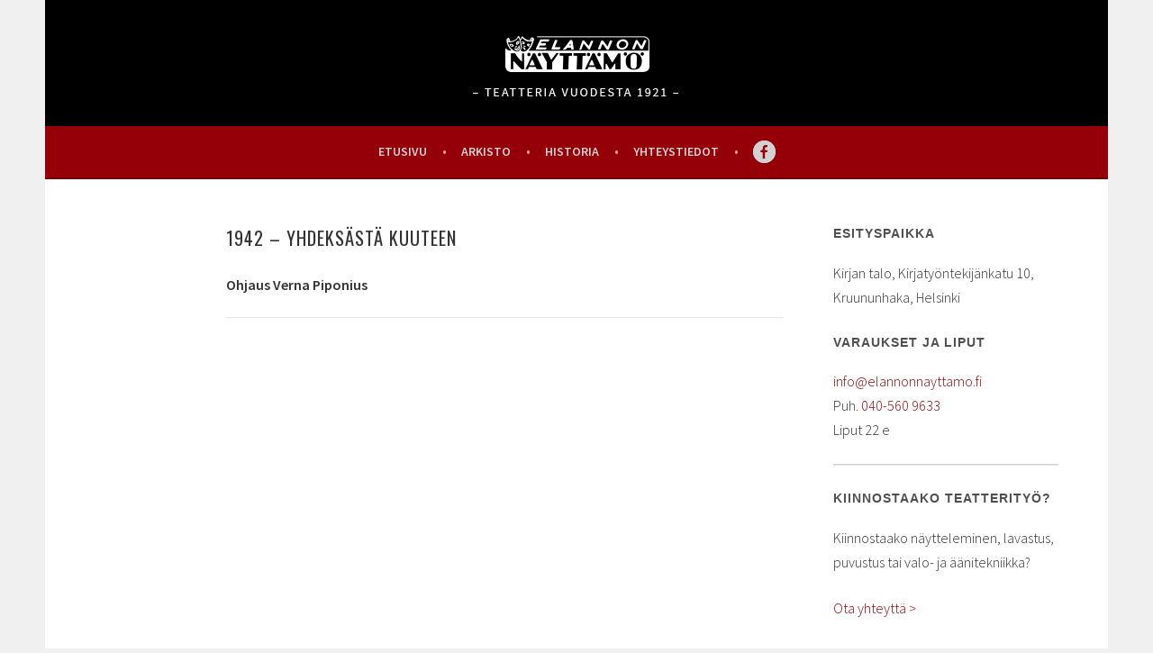

--- FILE ---
content_type: text/html; charset=UTF-8
request_url: https://www.elannonnayttamo.fi/WP/1942-yhdeksasta-kuuteen/
body_size: 6257
content:
<!DOCTYPE html>
<html lang="fi">
<head>
<meta charset="UTF-8">
<meta name="viewport" content="width=device-width, initial-scale=1">
<link rel="profile" href="http://gmpg.org/xfn/11">
<link rel="pingback" href="https://www.elannonnayttamo.fi/WP/xmlrpc.php">
<title>1942 – Yhdeksästä kuuteen &#8211; Elannon Näyttämö</title>
<meta name='robots' content='max-image-preview:large' />
<link rel='dns-prefetch' href='//fonts.googleapis.com' />
<link rel="alternate" type="application/rss+xml" title="Elannon Näyttämö &raquo; syöte" href="https://www.elannonnayttamo.fi/WP/feed/" />
<link rel="alternate" type="application/rss+xml" title="Elannon Näyttämö &raquo; kommenttien syöte" href="https://www.elannonnayttamo.fi/WP/comments/feed/" />
<script type="text/javascript">
/* <![CDATA[ */
window._wpemojiSettings = {"baseUrl":"https:\/\/s.w.org\/images\/core\/emoji\/15.0.3\/72x72\/","ext":".png","svgUrl":"https:\/\/s.w.org\/images\/core\/emoji\/15.0.3\/svg\/","svgExt":".svg","source":{"concatemoji":"https:\/\/www.elannonnayttamo.fi\/WP\/wp-includes\/js\/wp-emoji-release.min.js?ver=6.6.4"}};
/*! This file is auto-generated */
!function(i,n){var o,s,e;function c(e){try{var t={supportTests:e,timestamp:(new Date).valueOf()};sessionStorage.setItem(o,JSON.stringify(t))}catch(e){}}function p(e,t,n){e.clearRect(0,0,e.canvas.width,e.canvas.height),e.fillText(t,0,0);var t=new Uint32Array(e.getImageData(0,0,e.canvas.width,e.canvas.height).data),r=(e.clearRect(0,0,e.canvas.width,e.canvas.height),e.fillText(n,0,0),new Uint32Array(e.getImageData(0,0,e.canvas.width,e.canvas.height).data));return t.every(function(e,t){return e===r[t]})}function u(e,t,n){switch(t){case"flag":return n(e,"\ud83c\udff3\ufe0f\u200d\u26a7\ufe0f","\ud83c\udff3\ufe0f\u200b\u26a7\ufe0f")?!1:!n(e,"\ud83c\uddfa\ud83c\uddf3","\ud83c\uddfa\u200b\ud83c\uddf3")&&!n(e,"\ud83c\udff4\udb40\udc67\udb40\udc62\udb40\udc65\udb40\udc6e\udb40\udc67\udb40\udc7f","\ud83c\udff4\u200b\udb40\udc67\u200b\udb40\udc62\u200b\udb40\udc65\u200b\udb40\udc6e\u200b\udb40\udc67\u200b\udb40\udc7f");case"emoji":return!n(e,"\ud83d\udc26\u200d\u2b1b","\ud83d\udc26\u200b\u2b1b")}return!1}function f(e,t,n){var r="undefined"!=typeof WorkerGlobalScope&&self instanceof WorkerGlobalScope?new OffscreenCanvas(300,150):i.createElement("canvas"),a=r.getContext("2d",{willReadFrequently:!0}),o=(a.textBaseline="top",a.font="600 32px Arial",{});return e.forEach(function(e){o[e]=t(a,e,n)}),o}function t(e){var t=i.createElement("script");t.src=e,t.defer=!0,i.head.appendChild(t)}"undefined"!=typeof Promise&&(o="wpEmojiSettingsSupports",s=["flag","emoji"],n.supports={everything:!0,everythingExceptFlag:!0},e=new Promise(function(e){i.addEventListener("DOMContentLoaded",e,{once:!0})}),new Promise(function(t){var n=function(){try{var e=JSON.parse(sessionStorage.getItem(o));if("object"==typeof e&&"number"==typeof e.timestamp&&(new Date).valueOf()<e.timestamp+604800&&"object"==typeof e.supportTests)return e.supportTests}catch(e){}return null}();if(!n){if("undefined"!=typeof Worker&&"undefined"!=typeof OffscreenCanvas&&"undefined"!=typeof URL&&URL.createObjectURL&&"undefined"!=typeof Blob)try{var e="postMessage("+f.toString()+"("+[JSON.stringify(s),u.toString(),p.toString()].join(",")+"));",r=new Blob([e],{type:"text/javascript"}),a=new Worker(URL.createObjectURL(r),{name:"wpTestEmojiSupports"});return void(a.onmessage=function(e){c(n=e.data),a.terminate(),t(n)})}catch(e){}c(n=f(s,u,p))}t(n)}).then(function(e){for(var t in e)n.supports[t]=e[t],n.supports.everything=n.supports.everything&&n.supports[t],"flag"!==t&&(n.supports.everythingExceptFlag=n.supports.everythingExceptFlag&&n.supports[t]);n.supports.everythingExceptFlag=n.supports.everythingExceptFlag&&!n.supports.flag,n.DOMReady=!1,n.readyCallback=function(){n.DOMReady=!0}}).then(function(){return e}).then(function(){var e;n.supports.everything||(n.readyCallback(),(e=n.source||{}).concatemoji?t(e.concatemoji):e.wpemoji&&e.twemoji&&(t(e.twemoji),t(e.wpemoji)))}))}((window,document),window._wpemojiSettings);
/* ]]> */
</script>
<style id='wp-emoji-styles-inline-css' type='text/css'>

	img.wp-smiley, img.emoji {
		display: inline !important;
		border: none !important;
		box-shadow: none !important;
		height: 1em !important;
		width: 1em !important;
		margin: 0 0.07em !important;
		vertical-align: -0.1em !important;
		background: none !important;
		padding: 0 !important;
	}
</style>
<link rel='stylesheet' id='wp-block-library-css' href='https://www.elannonnayttamo.fi/WP/wp-includes/css/dist/block-library/style.min.css?ver=6.6.4' type='text/css' media='all' />
<style id='classic-theme-styles-inline-css' type='text/css'>
/*! This file is auto-generated */
.wp-block-button__link{color:#fff;background-color:#32373c;border-radius:9999px;box-shadow:none;text-decoration:none;padding:calc(.667em + 2px) calc(1.333em + 2px);font-size:1.125em}.wp-block-file__button{background:#32373c;color:#fff;text-decoration:none}
</style>
<style id='global-styles-inline-css' type='text/css'>
:root{--wp--preset--aspect-ratio--square: 1;--wp--preset--aspect-ratio--4-3: 4/3;--wp--preset--aspect-ratio--3-4: 3/4;--wp--preset--aspect-ratio--3-2: 3/2;--wp--preset--aspect-ratio--2-3: 2/3;--wp--preset--aspect-ratio--16-9: 16/9;--wp--preset--aspect-ratio--9-16: 9/16;--wp--preset--color--black: #000000;--wp--preset--color--cyan-bluish-gray: #abb8c3;--wp--preset--color--white: #ffffff;--wp--preset--color--pale-pink: #f78da7;--wp--preset--color--vivid-red: #cf2e2e;--wp--preset--color--luminous-vivid-orange: #ff6900;--wp--preset--color--luminous-vivid-amber: #fcb900;--wp--preset--color--light-green-cyan: #7bdcb5;--wp--preset--color--vivid-green-cyan: #00d084;--wp--preset--color--pale-cyan-blue: #8ed1fc;--wp--preset--color--vivid-cyan-blue: #0693e3;--wp--preset--color--vivid-purple: #9b51e0;--wp--preset--gradient--vivid-cyan-blue-to-vivid-purple: linear-gradient(135deg,rgba(6,147,227,1) 0%,rgb(155,81,224) 100%);--wp--preset--gradient--light-green-cyan-to-vivid-green-cyan: linear-gradient(135deg,rgb(122,220,180) 0%,rgb(0,208,130) 100%);--wp--preset--gradient--luminous-vivid-amber-to-luminous-vivid-orange: linear-gradient(135deg,rgba(252,185,0,1) 0%,rgba(255,105,0,1) 100%);--wp--preset--gradient--luminous-vivid-orange-to-vivid-red: linear-gradient(135deg,rgba(255,105,0,1) 0%,rgb(207,46,46) 100%);--wp--preset--gradient--very-light-gray-to-cyan-bluish-gray: linear-gradient(135deg,rgb(238,238,238) 0%,rgb(169,184,195) 100%);--wp--preset--gradient--cool-to-warm-spectrum: linear-gradient(135deg,rgb(74,234,220) 0%,rgb(151,120,209) 20%,rgb(207,42,186) 40%,rgb(238,44,130) 60%,rgb(251,105,98) 80%,rgb(254,248,76) 100%);--wp--preset--gradient--blush-light-purple: linear-gradient(135deg,rgb(255,206,236) 0%,rgb(152,150,240) 100%);--wp--preset--gradient--blush-bordeaux: linear-gradient(135deg,rgb(254,205,165) 0%,rgb(254,45,45) 50%,rgb(107,0,62) 100%);--wp--preset--gradient--luminous-dusk: linear-gradient(135deg,rgb(255,203,112) 0%,rgb(199,81,192) 50%,rgb(65,88,208) 100%);--wp--preset--gradient--pale-ocean: linear-gradient(135deg,rgb(255,245,203) 0%,rgb(182,227,212) 50%,rgb(51,167,181) 100%);--wp--preset--gradient--electric-grass: linear-gradient(135deg,rgb(202,248,128) 0%,rgb(113,206,126) 100%);--wp--preset--gradient--midnight: linear-gradient(135deg,rgb(2,3,129) 0%,rgb(40,116,252) 100%);--wp--preset--font-size--small: 13px;--wp--preset--font-size--medium: 20px;--wp--preset--font-size--large: 36px;--wp--preset--font-size--x-large: 42px;--wp--preset--spacing--20: 0.44rem;--wp--preset--spacing--30: 0.67rem;--wp--preset--spacing--40: 1rem;--wp--preset--spacing--50: 1.5rem;--wp--preset--spacing--60: 2.25rem;--wp--preset--spacing--70: 3.38rem;--wp--preset--spacing--80: 5.06rem;--wp--preset--shadow--natural: 6px 6px 9px rgba(0, 0, 0, 0.2);--wp--preset--shadow--deep: 12px 12px 50px rgba(0, 0, 0, 0.4);--wp--preset--shadow--sharp: 6px 6px 0px rgba(0, 0, 0, 0.2);--wp--preset--shadow--outlined: 6px 6px 0px -3px rgba(255, 255, 255, 1), 6px 6px rgba(0, 0, 0, 1);--wp--preset--shadow--crisp: 6px 6px 0px rgba(0, 0, 0, 1);}:where(.is-layout-flex){gap: 0.5em;}:where(.is-layout-grid){gap: 0.5em;}body .is-layout-flex{display: flex;}.is-layout-flex{flex-wrap: wrap;align-items: center;}.is-layout-flex > :is(*, div){margin: 0;}body .is-layout-grid{display: grid;}.is-layout-grid > :is(*, div){margin: 0;}:where(.wp-block-columns.is-layout-flex){gap: 2em;}:where(.wp-block-columns.is-layout-grid){gap: 2em;}:where(.wp-block-post-template.is-layout-flex){gap: 1.25em;}:where(.wp-block-post-template.is-layout-grid){gap: 1.25em;}.has-black-color{color: var(--wp--preset--color--black) !important;}.has-cyan-bluish-gray-color{color: var(--wp--preset--color--cyan-bluish-gray) !important;}.has-white-color{color: var(--wp--preset--color--white) !important;}.has-pale-pink-color{color: var(--wp--preset--color--pale-pink) !important;}.has-vivid-red-color{color: var(--wp--preset--color--vivid-red) !important;}.has-luminous-vivid-orange-color{color: var(--wp--preset--color--luminous-vivid-orange) !important;}.has-luminous-vivid-amber-color{color: var(--wp--preset--color--luminous-vivid-amber) !important;}.has-light-green-cyan-color{color: var(--wp--preset--color--light-green-cyan) !important;}.has-vivid-green-cyan-color{color: var(--wp--preset--color--vivid-green-cyan) !important;}.has-pale-cyan-blue-color{color: var(--wp--preset--color--pale-cyan-blue) !important;}.has-vivid-cyan-blue-color{color: var(--wp--preset--color--vivid-cyan-blue) !important;}.has-vivid-purple-color{color: var(--wp--preset--color--vivid-purple) !important;}.has-black-background-color{background-color: var(--wp--preset--color--black) !important;}.has-cyan-bluish-gray-background-color{background-color: var(--wp--preset--color--cyan-bluish-gray) !important;}.has-white-background-color{background-color: var(--wp--preset--color--white) !important;}.has-pale-pink-background-color{background-color: var(--wp--preset--color--pale-pink) !important;}.has-vivid-red-background-color{background-color: var(--wp--preset--color--vivid-red) !important;}.has-luminous-vivid-orange-background-color{background-color: var(--wp--preset--color--luminous-vivid-orange) !important;}.has-luminous-vivid-amber-background-color{background-color: var(--wp--preset--color--luminous-vivid-amber) !important;}.has-light-green-cyan-background-color{background-color: var(--wp--preset--color--light-green-cyan) !important;}.has-vivid-green-cyan-background-color{background-color: var(--wp--preset--color--vivid-green-cyan) !important;}.has-pale-cyan-blue-background-color{background-color: var(--wp--preset--color--pale-cyan-blue) !important;}.has-vivid-cyan-blue-background-color{background-color: var(--wp--preset--color--vivid-cyan-blue) !important;}.has-vivid-purple-background-color{background-color: var(--wp--preset--color--vivid-purple) !important;}.has-black-border-color{border-color: var(--wp--preset--color--black) !important;}.has-cyan-bluish-gray-border-color{border-color: var(--wp--preset--color--cyan-bluish-gray) !important;}.has-white-border-color{border-color: var(--wp--preset--color--white) !important;}.has-pale-pink-border-color{border-color: var(--wp--preset--color--pale-pink) !important;}.has-vivid-red-border-color{border-color: var(--wp--preset--color--vivid-red) !important;}.has-luminous-vivid-orange-border-color{border-color: var(--wp--preset--color--luminous-vivid-orange) !important;}.has-luminous-vivid-amber-border-color{border-color: var(--wp--preset--color--luminous-vivid-amber) !important;}.has-light-green-cyan-border-color{border-color: var(--wp--preset--color--light-green-cyan) !important;}.has-vivid-green-cyan-border-color{border-color: var(--wp--preset--color--vivid-green-cyan) !important;}.has-pale-cyan-blue-border-color{border-color: var(--wp--preset--color--pale-cyan-blue) !important;}.has-vivid-cyan-blue-border-color{border-color: var(--wp--preset--color--vivid-cyan-blue) !important;}.has-vivid-purple-border-color{border-color: var(--wp--preset--color--vivid-purple) !important;}.has-vivid-cyan-blue-to-vivid-purple-gradient-background{background: var(--wp--preset--gradient--vivid-cyan-blue-to-vivid-purple) !important;}.has-light-green-cyan-to-vivid-green-cyan-gradient-background{background: var(--wp--preset--gradient--light-green-cyan-to-vivid-green-cyan) !important;}.has-luminous-vivid-amber-to-luminous-vivid-orange-gradient-background{background: var(--wp--preset--gradient--luminous-vivid-amber-to-luminous-vivid-orange) !important;}.has-luminous-vivid-orange-to-vivid-red-gradient-background{background: var(--wp--preset--gradient--luminous-vivid-orange-to-vivid-red) !important;}.has-very-light-gray-to-cyan-bluish-gray-gradient-background{background: var(--wp--preset--gradient--very-light-gray-to-cyan-bluish-gray) !important;}.has-cool-to-warm-spectrum-gradient-background{background: var(--wp--preset--gradient--cool-to-warm-spectrum) !important;}.has-blush-light-purple-gradient-background{background: var(--wp--preset--gradient--blush-light-purple) !important;}.has-blush-bordeaux-gradient-background{background: var(--wp--preset--gradient--blush-bordeaux) !important;}.has-luminous-dusk-gradient-background{background: var(--wp--preset--gradient--luminous-dusk) !important;}.has-pale-ocean-gradient-background{background: var(--wp--preset--gradient--pale-ocean) !important;}.has-electric-grass-gradient-background{background: var(--wp--preset--gradient--electric-grass) !important;}.has-midnight-gradient-background{background: var(--wp--preset--gradient--midnight) !important;}.has-small-font-size{font-size: var(--wp--preset--font-size--small) !important;}.has-medium-font-size{font-size: var(--wp--preset--font-size--medium) !important;}.has-large-font-size{font-size: var(--wp--preset--font-size--large) !important;}.has-x-large-font-size{font-size: var(--wp--preset--font-size--x-large) !important;}
:where(.wp-block-post-template.is-layout-flex){gap: 1.25em;}:where(.wp-block-post-template.is-layout-grid){gap: 1.25em;}
:where(.wp-block-columns.is-layout-flex){gap: 2em;}:where(.wp-block-columns.is-layout-grid){gap: 2em;}
:root :where(.wp-block-pullquote){font-size: 1.5em;line-height: 1.6;}
</style>
<link rel='stylesheet' id='sela-fonts-css' href='https://fonts.googleapis.com/css?family=Source+Sans+Pro%3A300%2C300italic%2C400%2C400italic%2C600%7CDroid+Serif%3A400%2C400italic%7COswald%3A300%2C400&#038;subset=latin%2Clatin-ext' type='text/css' media='all' />
<link rel='stylesheet' id='genericons-css' href='https://www.elannonnayttamo.fi/WP/wp-content/themes/sela/fonts/genericons.css?ver=3.4.1' type='text/css' media='all' />
<link rel='stylesheet' id='sela-style-css' href='https://www.elannonnayttamo.fi/WP/wp-content/themes/sela/style.css?ver=6.6.4' type='text/css' media='all' />
<style id='sela-style-inline-css' type='text/css'>
.site-branding { background-image: url(https://www.elannonnayttamo.fi/WP/wp-content/uploads/2025/12/cropped-Kaaos_1180x450_fb_hero-kopio-4.jpg); }
</style>
<script type="text/javascript" src="https://www.elannonnayttamo.fi/WP/wp-includes/js/jquery/jquery.min.js?ver=3.7.1" id="jquery-core-js"></script>
<script type="text/javascript" src="https://www.elannonnayttamo.fi/WP/wp-includes/js/jquery/jquery-migrate.min.js?ver=3.4.1" id="jquery-migrate-js"></script>
<link rel="https://api.w.org/" href="https://www.elannonnayttamo.fi/WP/wp-json/" /><link rel="alternate" title="JSON" type="application/json" href="https://www.elannonnayttamo.fi/WP/wp-json/wp/v2/posts/257" /><link rel="EditURI" type="application/rsd+xml" title="RSD" href="https://www.elannonnayttamo.fi/WP/xmlrpc.php?rsd" />
<meta name="generator" content="WordPress 6.6.4" />
<link rel="canonical" href="https://www.elannonnayttamo.fi/WP/1942-yhdeksasta-kuuteen/" />
<link rel='shortlink' href='https://www.elannonnayttamo.fi/WP/?p=257' />
<link rel="alternate" title="oEmbed (JSON)" type="application/json+oembed" href="https://www.elannonnayttamo.fi/WP/wp-json/oembed/1.0/embed?url=https%3A%2F%2Fwww.elannonnayttamo.fi%2FWP%2F1942-yhdeksasta-kuuteen%2F" />
<link rel="alternate" title="oEmbed (XML)" type="text/xml+oembed" href="https://www.elannonnayttamo.fi/WP/wp-json/oembed/1.0/embed?url=https%3A%2F%2Fwww.elannonnayttamo.fi%2FWP%2F1942-yhdeksasta-kuuteen%2F&#038;format=xml" />
	<style type="text/css" id="sela-header-css">
					.site-title,
			.site-description {
				clip: rect(1px, 1px, 1px, 1px);
				position: absolute;
			}
			</style>
	
<meta property="og:url"           content="https://www.elannonnayttamo.fi/" />
<meta property="og:type"          content="website" />
<meta property="og:title"         content="Elannon Nayttamo" />
<meta property="og:description"   content="" />
<meta property="og:image"         content="https://www.elannonnayttamo.fi/WP/wp-content/themes/sela/images-template/header-logo.png" />

</head>

<body class="post-template-default single single-post postid-257 single-format-standard not-multi-author">
<div id="page" class="hfeed site">
	<header id="masthead" class="site-header" role="banner">

		
		<div style="width: 100%; height: 140px; background: #000; text-align: center;"><a href="https://www.elannonnayttamo.fi/WP"><img id="logo-mobile" src="https://www.elannonnayttamo.fi/WP/wp-content/themes/sela/images-template/header-logo.png" width="320" height="140" alt="" style="display: inline;" /></a></div>

		<!-- current_page_item -->
		<nav id="site-navigation" class="main-navigation" role="navigation">
			<button class="menu-toggle" aria-controls="menu" aria-expanded="false" style="margin-bottom: -24px;">Menu</button>
			<div class="menu">
				<ul>

						<li class="page_item"><a href="https://www.elannonnayttamo.fi/WP/">Etusivu </a></li><li class="page_item"><a href="https://www.elannonnayttamo.fi/WP/arkisto/">Arkisto </a></li><li class="page_item"><a href="https://www.elannonnayttamo.fi/WP/historia/">Historia </a></li><li class="page_item"><a href="https://www.elannonnayttamo.fi/WP/yhteystiedot/">Yhteystiedot </a></li><li class="page-item"><a href="https://www.facebook.com/profile.php?id=100085092399994" target="_blank"><div class="main-navigation-facebook"></div></a></li>
				</ul>
			</div>
		</nav><!-- #site-navigation -->

			</header><!-- #masthead -->

	<div id="content" class="site-content">

	<!-- single -->
	<div id="primary" class="content-area">
		<main id="main" class="site-main" role="main">

		
			
				
<!-- content -->
<article id="post-257" class="post-257 post type-post status-publish format-standard hentry category-1940-luku without-featured-image">

	<div class="entry-body">

		
				<header class="entry-header ">
							<h2 class="entry-title">1942 – Yhdeksästä kuuteen</h1>					</header><!-- .entry-header -->

				<div class="entry-meta">
			<span class="date"><a href="https://www.elannonnayttamo.fi/WP/1942-yhdeksasta-kuuteen/" title="Permalink to 1942 – Yhdeksästä kuuteen" rel="bookmark"><time class="entry-date published" datetime="1942-02-10T00:29:24+02:00">10.2.1942</time><time class="updated" datetime="2016-02-12T00:29:36+02:00">12.2.2016</time></a></span>		</div><!-- .entry-meta -->
		
				<div class="entry-content">
			<p><strong>Ohjaus Verna Piponius</strong></p>
						
			<hr>
			
		</div><!-- .entry-content -->
		
		
	</div><!-- .entry-body -->

</article><!-- #post-## -->
<!-- content ends -->

				
				
			
		
		</main><!-- #main -->
	</div><!-- #primary -->
	<!-- single ends -->
	
	<div id="secondary" class="widget-area sidebar-widget-area" role="complementary">
		<aside id="text-3" class="widget widget_text"><h3 class="widget-title">ESITYSPAIKKA</h3>			<div class="textwidget"><p>Kirjan talo, Kirjatyöntekijänkatu 10,
Kruununhaka, Helsinki</p>

<h3  class="widget-title">VARAUKSET JA LIPUT</h3>
<p><a href="mailto:info@elannonnayttamo.fi">info@elannonnayttamo.fi</a><br />
Puh. <a href="tel:0405609633">040-560 9633</a><br />
Liput 22 e<br />
</p>

<hr>
<h3  class="widget-title">KIINNOSTAAKO TEATTERITYÖ?</h3>
<p>Kiinnostaako näytteleminen, lavastus, puvustus tai valo- ja äänitekniikka?</p>

<a href="mailto:info@elannonnayttamo.fi">Ota yhteyttä ></a>
</div>
		</aside><aside id="categories-4" class="widget widget_categories"><h3 class="widget-title">Kategoriat</h3>
			<ul>
					<li class="cat-item cat-item-4"><a href="https://www.elannonnayttamo.fi/WP/arkisto/1920-luku/">1920-LUKU</a>
</li>
	<li class="cat-item cat-item-5"><a href="https://www.elannonnayttamo.fi/WP/arkisto/1930-luku/">1930-LUKU</a>
</li>
	<li class="cat-item cat-item-6"><a href="https://www.elannonnayttamo.fi/WP/arkisto/1940-luku/">1940-LUKU</a>
</li>
	<li class="cat-item cat-item-7"><a href="https://www.elannonnayttamo.fi/WP/arkisto/1950-luku/">1950-LUKU</a>
</li>
	<li class="cat-item cat-item-8"><a href="https://www.elannonnayttamo.fi/WP/arkisto/1960-luku/">1960-LUKU</a>
</li>
	<li class="cat-item cat-item-9"><a href="https://www.elannonnayttamo.fi/WP/arkisto/1970-luku/">1970-LUKU</a>
</li>
	<li class="cat-item cat-item-10"><a href="https://www.elannonnayttamo.fi/WP/arkisto/1980-luku/">1980-LUKU</a>
</li>
	<li class="cat-item cat-item-11"><a href="https://www.elannonnayttamo.fi/WP/arkisto/1990-luku/">1990-LUKU</a>
</li>
	<li class="cat-item cat-item-12"><a href="https://www.elannonnayttamo.fi/WP/arkisto/2000-luku/">2000-LUKU</a>
</li>
	<li class="cat-item cat-item-13"><a href="https://www.elannonnayttamo.fi/WP/arkisto/2010-luku/">2010-LUKU</a>
</li>
	<li class="cat-item cat-item-15"><a href="https://www.elannonnayttamo.fi/WP/arkisto/2020-luku/">2020-LUKU</a>
</li>
			</ul>

			</aside>	</div><!-- #secondary -->

	</div><!-- #content -->

	
<div id="tertiary" class="widget-area footer-widget-area" role="complementary">
		<div id="widget-area-2" class="widget-area">
		<aside id="text-5" class="widget widget_text"><h3 class="widget-title">ESITYSPAIKKA</h3>			<div class="textwidget">Kirjan talo, Kirjatyöntekijänkatu 10,<br />
Kruununhaka, Helsinki<br /><br />

<iframe src="https://www.google.com/maps/embed?pb=!1m18!1m12!1m3!1d7937.126082427203!2d24.956354599999997!3d60.1760724!2m3!1f0!2f0!3f0!3m2!1i1024!2i768!4f13.1!3m3!1m2!1s0x0%3A0x9c36e6870c4b2be3!2sKirjan+talo!5e0!3m2!1sfi!2sfi!4v1455236262223" frameborder="0" style="border:0; display: inline-block" allowfullscreen></iframe>
</div>
		</aside>	</div><!-- #widget-area-2 -->
	
		<div id="widget-area-3" class="widget-area">
		<aside id="text-6" class="widget widget_text"><h3 class="widget-title">VARAUKSET JA LIPUT</h3>			<div class="textwidget"><a href="mailto:info@elannonnayttamo.fi">info@elannonnayttamo.fi</a><br />
Puh. <a href="tel:0405609633">040-560 9633</a><br />
<b>Liput</b> 22 e<br />
							<b>Lippujen lunastus</b>  <br />
esityspäivänä viimeistään puoli tuntia ennen esityksen alkua. Lippukassa aukeaa tuntia ennen esityksen alkua.<br /><br /></div>
		</aside>	</div><!-- #widget-area-3 -->
	
		<div id="widget-area-4" class="widget-area">
		<aside id="nav_menu-5" class="widget widget_nav_menu"><div class="menu-footer-valikko-container"><ul id="menu-footer-valikko" class="menu"><li id="menu-item-22" class="menu-item menu-item-type-custom menu-item-object-custom menu-item-home menu-item-22"><a href="http://www.elannonnayttamo.fi/WP">Etusivu</a></li>
<li id="menu-item-23" class="menu-item menu-item-type-post_type menu-item-object-page current_page_parent menu-item-23"><a href="https://www.elannonnayttamo.fi/WP/arkisto/">Arkisto</a></li>
<li id="menu-item-24" class="menu-item menu-item-type-post_type menu-item-object-page menu-item-24"><a href="https://www.elannonnayttamo.fi/WP/historia/">Historia</a></li>
<li id="menu-item-25" class="menu-item menu-item-type-post_type menu-item-object-page menu-item-25"><a href="https://www.elannonnayttamo.fi/WP/yhteystiedot/">Yhteystiedot</a></li>
<li id="menu-item-26" class="menu-item menu-item-type-custom menu-item-object-custom menu-item-26"><a target="_blank" rel="noopener" href="https://www.facebook.com/profile.php?id=100085092399994">Facebook</a></li>
</ul></div></aside>	</div><!-- #widget-area-4 -->
	</div><!-- #tertiary -->

	<div style="width: 100%; height: 60px; background: #950008; text-align: center;"><img id="logo-mobile" src="https://www.elannonnayttamo.fi/WP/wp-content/themes/sela/images-template/footer-copyright.png" width="320" height="60" alt="" style="display: inline;" /></div>

</div><!-- #page -->

<script type="text/javascript" src="https://www.elannonnayttamo.fi/WP/wp-content/themes/sela/js/navigation.js?ver=20140813" id="sela-navigation-js"></script>
<script type="text/javascript" src="https://www.elannonnayttamo.fi/WP/wp-content/themes/sela/js/skip-link-focus-fix.js?ver=20140813" id="sela-skip-link-focus-fix-js"></script>
<script type="text/javascript" src="https://www.elannonnayttamo.fi/WP/wp-content/themes/sela/js/sela.js?ver=20140813" id="sela-script-js"></script>

</body>
</html>
